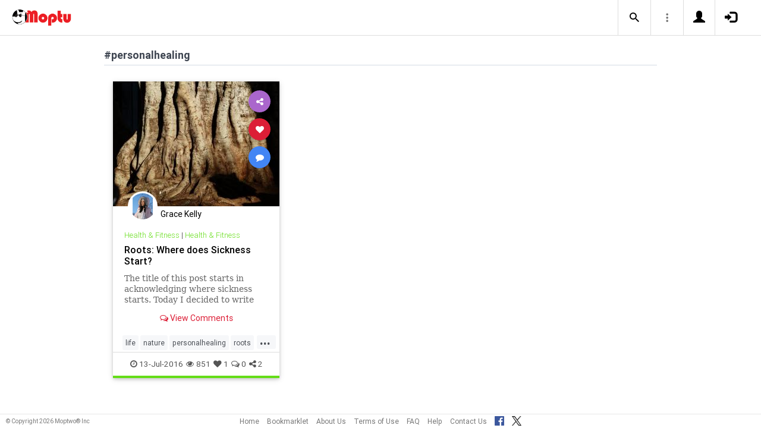

--- FILE ---
content_type: text/javascript
request_url: https://www.moptu.com/utils/js/keepfresh.js
body_size: 751
content:
//  ------------------------------------------------------------------------ //
//                		Moptwo keepfresh.js									 //
//               Copyright (c) 2016 Moptwo LLC							 	 //
//                 <http://www.moptwo.com/>		   							 //
//  ------------------------------------------------------------------------ //


var STALETIME = 15*60*1000; // 15 minutes
var lastTimeCheck = 0;

$(window).on("load", function() {	
	lastTimeCheck = new Date().getTime();
	// We are checking every 10 seconds so that when we are stale we realize it
	// immediately. Some browsers will execute immediately, others will just pick up
	// where they left off
	setInterval(checkFreshness, 10*1000); // 10 seconds
});

function checkFreshness() {
	var currentTime = (new Date()).getTime();
	if (currentTime > (lastTimeCheck + STALETIME)) {
		document.location.reload(true);
	}
	lastTimeCheck = currentTime;
}

--- FILE ---
content_type: text/javascript
request_url: https://www.moptu.com/utils/js/topicscarousel.js
body_size: 14002
content:
//  ------------------------------------------------------------------------ //
//                		Moptwo topicscarousel.js							 //
//               Copyright (c) 2017 Moptwo Inc							 	 //
//                 <http://www.moptwo.com/>		   							 //
//  ------------------------------------------------------------------------ //

var initLoad = true; //only used for preloader ar moment

$.selectionBoxesLabel =  '<li><strong>Selected: </strong></li>';
$.defaultSectionArray =  [{"column_id":"0","column_type":"all"}];
$.activeSectionsArray =  []; //replaces $.defaultSectionArray and takes 2 properties
var topicOrderEditModeOn = false;

var allTopicsSelected = true;
var showOnlyFollowing = false;

window.section_loading_screen;
function showSectionLoader(){
	'use strict';
/*	window.section_loading_screen = pleaseWait({
	backgroundColor: 'rgba(255, 255, 255, 0.79)',
	loadingHtml: '<div class="sk-cube-grid"><div class="sk-cube sk-cube1"></div><div class="sk-cube sk-cube2"></div><div class="sk-cube sk-cube3"></div><div class="sk-cube sk-cube4"></div><div class="sk-cube sk-cube5"></div><div class="sk-cube sk-cube6"></div><div class="sk-cube sk-cube7"></div><div class="sk-cube sk-cube8"></div><div class="sk-cube sk-cube9"></div></div>',
	template:'<div class="pg-loading-inner"><div class="pg-loading-center-outer"><div class="pg-loading-center-middle"><div class="pg-loading-html"></div></div></div></div>'});
*/
}
function loadSections(jsonArray, successCallback){
	'use strict';
	if(!initLoad){
		showSectionLoader();
	}
	$.selectionBoxes=$.selectionBoxesLabel;
    //reset all slides
	$('.topic-slide').addClass('disabled').removeClass('selected');
	//loop through each slider button and set them up
	$.each(jsonArray, function (index,item) {
		var currentSliderButton = $('.topic-slide[data-column-info="'+item.column_type+"_"+item.column_id+'"]');
		//set slides as selected
		currentSliderButton.removeClass('disabled').addClass('selected');
		//add selection boxes
		var label = currentSliderButton.find('a:first').text();
		var url = currentSliderButton.find('a:first').attr('href');
url = "#";
		if (label.length == 0) {
			label = $('h2.title[data-column-info="'+item.column_type+"_"+item.column_id+'"]').text();
		}
		$.selectionBoxes+='<li data-column-info="'+item.column_type+"_"+item.column_id+'" class="selected-item" draggable="true"><a href="'+url +'" >'+label+'</a></li>';
	});
    $('.selected-topics ul').html($.selectionBoxes);
	// Change to enabling this only when editing
	if (topicOrderEditModeOn) {
		//Call DND to swatches
		var swatches = document.querySelectorAll('.selected-topics .selected-item');
		[].forEach.call(swatches, addDnDHandlers);
	}	
	loadSectionData(successCallback);
}

function findTopicInSectionArray(column_id, column_type) {
    for (var i = 0, len = $.activeSectionsArray.length; i < len; i++) {
        if (($.activeSectionsArray[i].column_id === column_id) &&
        	($.activeSectionsArray[i].column_type === column_type))
            return $.activeSectionsArray[i]; // Return as soon as the object is found
    }
    return null; // The object was not found
}

function addItemToSectionArray($el){ 
	'use strict';
	var newItem;
	var column_info = $el.find('div').data("column-info");
	var column_info_arr = column_info.split("_");
	var column_type = column_info_arr[0];
	column_info_arr.splice(0,1);
	var column_id = column_info_arr.join('_');

	if (findTopicInSectionArray(column_id, column_type) === null) {
		newItem = {"column_id":column_id,"column_type":column_type};
		$.activeSectionsArray.push(newItem);
	}
}

function removeItemFromSectionArray($el){ 
	'use strict';
	var column_info = $el.find('div').data("column-info");
	var column_info_arr = column_info.split("_");
	var column_type = column_info_arr[0];
	column_info_arr.splice(0,1);
	var column_id = column_info_arr.join('_');
	//remove from array used to populate page
	$.activeSectionsArray = $.grep($.activeSectionsArray, function(e, i) { 
		// Make sure we don't remove a different section type with the same id
		return ((e.column_id !== column_id) || (e.column_type !== column_type));
    });
	if ($.activeSectionsArray.length===0) {
		allTopicsSelected = true; // If we removed all the selections then default back to all topics
		setHomePageUserSettings(function () {
			document.location.reload(true);
		});
	} else { // Make sure to save the change
		setHomePageUserSettings(function() {
			$('.topic-slide[data-column-info="'+column_type+"_"+column_id+'"]').addClass('disabled').removeClass('selected');
			$('.selected-topics').find('[data-column-info="'+column_type+"_"+column_id+'"]').remove();
			$('.card-collector[data-column-info="'+column_type+"_"+column_id+'"]').remove();
		});
	}
}

function updateItemSelectionsArray($elMoved){
	'use strict';
	var moved_column_info = $elMoved.getAttribute("data-column-info");
	var found_moved = false;
	var next_item_column_info = "";
	var last_item_column_info = "";
	//loop through and get each elemt and add to array in correct order
	var $el, newItem;
	$.activeSectionsArray=[];
	$('.selected-topics').find(".selected-item").each(function(index,val){
		$el = $(this);
		var column_info = $el.data("column-info");
		var column_info_arr = column_info.split("_");
		var column_type = column_info_arr[0];
		column_info_arr.splice(0,1);
		var column_id = column_info_arr.join('_');
		
		if (found_moved) {
			next_item_column_info = column_info;
			found_moved = false;
		}
		if (column_info == moved_column_info) { // here's the one we moved, so now get the next item's info so we can move the content
			found_moved = true;
		}

		newItem = {"column_id":column_id,"column_type":column_type};
		$.activeSectionsArray.push(newItem);
		
		last_item_column_info = column_info;
	});
	
	if (next_item_column_info.length > 0) { // Didn't get moved to the last item
		$('.card-collector[data-column-info="'+moved_column_info+'"]').insertBefore($('.card-collector[data-column-info="'+next_item_column_info+'"]'));
	} else { // Got moved to the last item
		$('.card-collector[data-column-info="'+moved_column_info+'"]').insertAfter($('.card-collector[data-column-info="'+last_item_column_info+'"]'));
	}
	setHomePageUserSettings(); // Save the settings change
}	

function getHomePageUserSettings() {
	var validationdata = $("#linkdata").html();
	
	allTopicsSelected = true;
	showOnlyFollowing = false;
	$.activeSectionsArray = [];
	$.post("/utils/actions/userprefsutils.php", {prefs_name: 'homepage_state_settings', action: 'get', data: validationdata}, function (result) {
		if (result) {
			var stateSettingsData = $.parseJSON(result);
			if  (stateSettingsData.length > 0) {
				if (stateSettingsData[0].allTopicsSelected !== undefined) {
					allTopicsSelected = (stateSettingsData[0].allTopicsSelected == 1);
				}
				if (stateSettingsData[0].showOnlyFollowing !== undefined) {
					showOnlyFollowing = (stateSettingsData[0].showOnlyFollowing == 1);
				}
			}
			$.post("/utils/actions/userprefsutils.php", {prefs_name: 'homepage_sections', action: 'get', data: validationdata}, function (result) {
				var settingsData = $.parseJSON(result);
				if (settingsData.length > 0) {
					$.activeSectionsArray = settingsData;
				} else {
					allTopicsSelected = true;
				}
				if (showOnlyFollowing) {
					$('#allpeopleSwitcher').prop('checked', true);
				}
				if (allTopicsSelected) {
					loadSections($.defaultSectionArray);
				} else {
					loadSections($.activeSectionsArray);
				}
				/*KLUDGE ALERT! WIthout this Chrome and Safari gets wrong carousel height*/
				$('.ext-carousel').trigger('refresh.owl.carousel');
			});
		}
	});

}

function setHomePageUserSettings(successCallback) {
	var validationdata = $("#linkdata").html();
	
	var stateSettinsToSave = JSON.stringify([{"allTopicsSelected": allTopicsSelected ? 1 : 0, "showOnlyFollowing": showOnlyFollowing ? 1 : 0}]);
	$.post("/utils/actions/userprefsutils.php", {prefs_name: 'homepage_state_settings', action: 'set', data: validationdata, prefs_value:stateSettinsToSave, convert_quotes: true}, function (result) {
		var settinsToSave = JSON.stringify($.activeSectionsArray);
		$.post("/utils/actions/userprefsutils.php", {prefs_name: 'homepage_sections', action: 'set', data: validationdata, prefs_value:settinsToSave, convert_quotes: true}, function (result) {
			if ((typeof successCallback) == "function" ) {
				successCallback();
			}
		});	
	});
}

function loadSectionData(successCallback) {
	'use strict';
	
	setHomePageUserSettings(successCallback);
}	

$(document).ready(function() {
	getHomePageUserSettings();
});

$(function() {
	'use strict';
	document.addEventListener('dragstart', function(event) { }, false);
	var slidesCount = ($('.topic-slide').length) + 1;
	$('.topic-slides').owlCarousel({  //page filters
		stagePadding: 20,
		margin: 10,
		loop: false,
		autoWidth: true,
		responsiveClass: true,
		items: slidesCount,//28,
		navText: [
			"<i class='fa fa-chevron-left'></i>",
			"<i class='fa fa-chevron-right'></i>"
		],
		pagination: false,
		navigation: true,
		nav: true,
		afterInit: function () {},
		responsive: {
			0: {
				items: 1,
				nav: true,
				slideBy: 1,
				stagePadding: 10
			},
			600: {
				items: 20,
				nav: true,
				slideBy: 5,
				stagePadding: 20
			},
			1000: {
				items: 22,
				nav: true,
				slideBy: 7,
				stagePadding: 20
			}
		}
	}).on('click', '.owl-item', function (event) {
		event.preventDefault();
		allTopicsSelected = false;
		var $el;
		$el = $(this);
		if ($el.find('div').data("column-info") === "all_0") { //All Topics Toggle
			if ($el.find('div').hasClass('disabled')) {
				allTopicsSelected = true;
			} else if ($.activeSectionsArray.length > 0) {
				allTopicsSelected = false;
			}
			// Just need to toggle the allTopicsSelected and save the settings since
			// it is easier to reload give all the content has to change. Maybe change
			// to reloading just the content area in the future
			setHomePageUserSettings(function () {
				//window.location.href = "../index.php";
				document.location.reload(true);
			});
		} else { //Load Selected Items
			if ($el.find('div').hasClass('disabled')) {
				if ($el.find('div').hasClass('selected')) { //then All Topics must've be selected so just enable
					addItemToSectionArray($el);
					loadSections($.activeSectionsArray);
				}else{  //enabled and select
					addItemToSectionArray($el);
					loadSections($.activeSectionsArray, function () {
					//window.location.href = "../index.php";
					document.location.reload(true);
					});
				}
				
			} else {
				if ($el.find('div').hasClass('selected')) { //then deselect
					removeItemFromSectionArray($el);
				}
			}
		}
	});
	$('#allpeopleSwitcher').on('click', function() {
		showOnlyFollowing = !showOnlyFollowing;
		setHomePageUserSettings(function () {
			document.location.reload(true);
		});
	});
	// Bind on document so we catch selection boxes that are added async from the AJAX preferences retrieval
	$(document).on('click', '.selected-topics ul li', function(event) {
		var selectedColumn = $(this).data("column-info");
		var elementCoords = $('.card-collector[data-column-info="'+selectedColumn+'"]').offset();
		if (elementCoords) {
			var notificationbarHeight = 0;
			if ($(".notificationbar").css("display") != "none") {
				notificationbarHeight = $(".notificationbar").height();
			}
			var headerHeight = $(".headerbar").height()+notificationbarHeight;
			window.scrollTo(0, elementCoords.top-headerHeight);
			return false;
		}
	});
	$('.show-more-section').on('click', function() {
		var section_show_more_url = $(this).data("show-more-url");
		window.location.href = section_show_more_url;
	});
	$('.card .btn-read-more').on('click', function() {
		var card_collector = $(this).closest('.card-collector');
		var section_show_more_url = card_collector.find('.show-more-section').data("show-more-url");
		window.location.href = section_show_more_url;
	});
});

// Drag & Drop Logic: Selected Topics for Viewing
var dragSourceElem = null;
function handleDragStart(e) {
  "use strict";
  $.elem=e.currentTarget;
  dragSourceElem = $.elem; //dragSourceElem instantiated outside method
  e.dataTransfer.effectAllowed = 'move';
  e.dataTransfer.setData('text/html', $.elem.outerHTML);
  $.elem.classList.add('dragElem');
}
function handleDragOver(e) {
  "use strict";
  $.elem=e.currentTarget;
  if (e.preventDefault) {
    e.preventDefault(); // Necessary. Allows us to drop.
  }
  $.elem.classList.add('over');
  e.dataTransfer.dropEffect = 'move';  // See the section on the DataTransfer object.
  return false;
}

function handleDragEnter(e) {
  // this / e.target is the current hover target.
}

function handleDragLeave(e) {
  "use strict";
  $.elem=e.currentTarget;// this / e.currentTarget is previous target element.
  $.elem.classList.remove('over');  
}

function handleDrop(e) {
  "use strict";
  $.elem=e.currentTarget;
  if (e.stopPropagation) {
    e.stopPropagation(); // Stops some browsers from redirecting.
  }
  // Don't do anything if dropping the same column we're dragging.
  if (dragSourceElem !== $.elem) {
	  $.elem.parentNode.removeChild(dragSourceElem);
	  var dropHTML = e.dataTransfer.getData('text/html');
	  $.elem.insertAdjacentHTML('beforebegin',dropHTML);
	  var dropElem = $.elem.previousSibling;
	  addDnDHandlers(dropElem);
    
  }
	$.elem.classList.remove('over');
	return false;
}

function handleDragEnd(e) {
	"use strict";
  	$.elem=e.currentTarget;
	// this/e.target is the source node.
	$.elem.classList.remove('over');

	updateItemSelectionsArray($.elem);
}

function addDnDHandlers(elem) {
	"use strict";
  	$.elem=elem;
	$.elem.addEventListener('dragstart', handleDragStart, false);
	$.elem.addEventListener('dragenter', handleDragEnter, false);
	$.elem.addEventListener('dragover', handleDragOver, false);
	$.elem.addEventListener('dragleave', handleDragLeave, false);
	$.elem.addEventListener('drop', handleDrop, false);
	$.elem.addEventListener('dragend', handleDragEnd, false);
	//prevent clicking. Remove if you want to filter based on selection
	$($.elem).on('click',function(e){ console.log('clicked'); e.preventDefault(); });
}